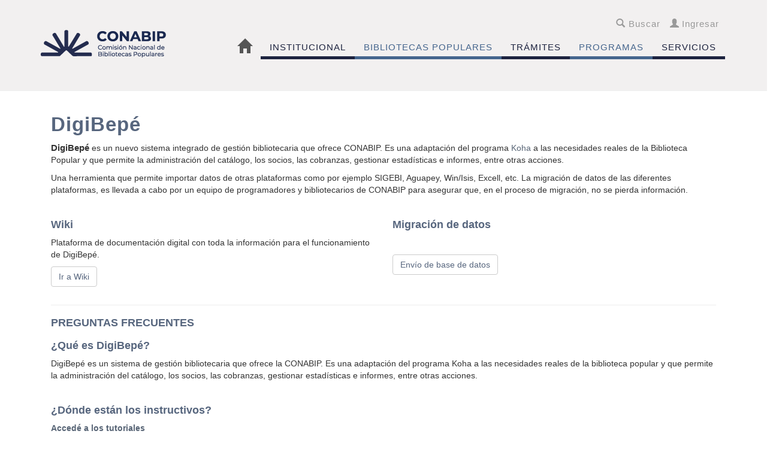

--- FILE ---
content_type: text/html; charset=utf-8
request_url: https://www.conabip.gob.ar/digibepe
body_size: 10810
content:
<!DOCTYPE html PUBLIC "-//W3C//DTD XHTML+RDFa 1.0//EN"
  "http://www.w3.org/MarkUp/DTD/xhtml-rdfa-1.dtd">
<html lang="es"  xml:lang="es" dir="ltr"
  xmlns:content="http://purl.org/rss/1.0/modules/content/"
  xmlns:dc="http://purl.org/dc/terms/"
  xmlns:foaf="http://xmlns.com/foaf/0.1/"
  xmlns:og="http://ogp.me/ns#"
  xmlns:rdfs="http://www.w3.org/2000/01/rdf-schema#"
  xmlns:sioc="http://rdfs.org/sioc/ns#"
  xmlns:sioct="http://rdfs.org/sioc/types#"
  xmlns:skos="http://www.w3.org/2004/02/skos/core#"
  xmlns:xsd="http://www.w3.org/2001/XMLSchema#">
<head profile="http://www.w3.org/1999/xhtml/vocab">
  <meta charset="utf-8">
  <meta name="viewport" content="width=device-width, initial-scale=1.0, maximum-scale=1.0, user-scalable=0">

  <meta http-equiv="Content-Type" content="text/html; charset=utf-8" />
<link rel="shortcut icon" href="https://www.conabip.gob.ar/sites/all/themes/cnbp/favicon.ico" type="image/vnd.microsoft.icon" />
<link rel="shortlink" href="/node/34" />
<link rel="canonical" href="/digibepe" />
<meta name="Generator" content="Drupal 7 (http://drupal.org)" />
  <title>DigiBepé | CONABIP</title>
  <style>
@import url("https://www.conabip.gob.ar/modules/system/system.base.css?t618gc");
</style>
<style>
@import url("https://www.conabip.gob.ar/sites/all/modules/contrib/colorbox_node/colorbox_node.css?t618gc");
@import url("https://www.conabip.gob.ar/sites/all/modules/contrib/date/date_api/date.css?t618gc");
@import url("https://www.conabip.gob.ar/sites/all/modules/contrib/date/date_popup/themes/datepicker.1.7.css?t618gc");
@import url("https://www.conabip.gob.ar/modules/field/theme/field.css?t618gc");
@import url("https://www.conabip.gob.ar/sites/all/modules/contrib/youtube/css/youtube.css?t618gc");
@import url("https://www.conabip.gob.ar/sites/all/modules/contrib/views/css/views.css?t618gc");
</style>
<style>
@import url("https://www.conabip.gob.ar/sites/all/modules/contrib/colorbox/styles/default/colorbox_style.css?t618gc");
@import url("https://www.conabip.gob.ar/sites/all/modules/contrib/ctools/css/ctools.css?t618gc");
@import url("https://www.conabip.gob.ar/sites/all/modules/contrib/lightbox2/css/lightbox.css?t618gc");
@import url("https://www.conabip.gob.ar/sites/all/modules/contrib/addtoany/addtoany.css?t618gc");
</style>
<link type="text/css" rel="stylesheet" href="//netdna.bootstrapcdn.com/bootstrap/3.0.2/css/bootstrap.min.css" media="all" />
<style>
@import url("https://www.conabip.gob.ar/sites/all/themes/bootstrap/css/overrides.css?t618gc");
@import url("https://www.conabip.gob.ar/sites/all/themes/cnbp/css/style.css?t618gc");
</style>
<style media="screen">.page-user-edit .form-item-field-n-mero-de-registro-und-0-value, .page-user-edit .form-item-field-nombre-de-la-biblioteca-und-0-value,.page-user-edit #edit-contact, .page-user-edit li.horizontal-tab-button.horizontal-tab-button-1, .page-user-edit li.horizontal-tab-button.horizontal-tab-button-2x,#edit-account .form-item-mail, #edit-locale, #edit-overlay-control, #edit-timezone, #edit-account .form-item-name, #edit-account .form-item-current-pass , .page-user-edit li.horizontal-tab-button.horizontal-tab-button-3 {display:none;}</style>
  <!-- HTML5 element support for IE6-8 -->
  <!--[if lt IE 9]>
    <script src="//html5shiv.googlecode.com/svn/trunk/html5.js"></script>
  <![endif]-->
  <script src="//ajax.googleapis.com/ajax/libs/jquery/1.8.2/jquery.js"></script>
<script>window.jQuery || document.write("<script src='/sites/all/modules/contrib/jquery_update/replace/jquery/1.8/jquery.js'>\x3C/script>")</script>
<script src="https://www.conabip.gob.ar/misc/jquery.once.js?v=1.2"></script>
<script src="https://www.conabip.gob.ar/misc/drupal.js?t618gc"></script>
<script src="https://www.conabip.gob.ar/misc/ajax.js?v=7.59"></script>
<script src="https://www.conabip.gob.ar/sites/all/modules/contrib/jquery_update/js/jquery_update.js?v=0.0.1"></script>
<script src="//netdna.bootstrapcdn.com/bootstrap/3.0.2/js/bootstrap.min.js"></script>
<script src="https://www.conabip.gob.ar/sites/default/files/languages/es_EIAEBlgVndqdO2ZynwtiS_4P9t6XhEu7Yzrqs9QGTsk.js?t618gc"></script>
<script src="https://www.conabip.gob.ar/sites/all/libraries/colorbox/jquery.colorbox-min.js?t618gc"></script>
<script src="https://www.conabip.gob.ar/sites/all/modules/contrib/colorbox/js/colorbox.js?t618gc"></script>
<script src="https://www.conabip.gob.ar/sites/all/modules/contrib/colorbox/styles/default/colorbox_style.js?t618gc"></script>
<script src="https://www.conabip.gob.ar/sites/all/modules/contrib/colorbox/js/colorbox_load.js?t618gc"></script>
<script src="https://www.conabip.gob.ar/sites/all/modules/contrib/colorbox/js/colorbox_inline.js?t618gc"></script>
<script src="https://www.conabip.gob.ar/sites/all/modules/contrib/lightbox2/js/lightbox.js?1769604360"></script>
<script>window.a2a_config=window.a2a_config||{};window.da2a={done:false,html_done:false,script_ready:false,script_load:function(){var a=document.createElement('script'),s=document.getElementsByTagName('script')[0];a.type='text/javascript';a.async=true;a.src='https://static.addtoany.com/menu/page.js';s.parentNode.insertBefore(a,s);da2a.script_load=function(){};},script_onready:function(){da2a.script_ready=true;if(da2a.html_done)da2a.init();},init:function(){for(var i=0,el,target,targets=da2a.targets,length=targets.length;i<length;i++){el=document.getElementById('da2a_'+(i+1));target=targets[i];a2a_config.linkname=target.title;a2a_config.linkurl=target.url;if(el){a2a.init('page',{target:el});el.id='';}da2a.done=true;}da2a.targets=[];}};(function ($){Drupal.behaviors.addToAny = {attach: function (context, settings) {if (context !== document && window.da2a) {if(da2a.script_ready)a2a.init_all('page');da2a.script_load();}}}})(jQuery);a2a_config.callbacks=a2a_config.callbacks||[];a2a_config.callbacks.push({ready:da2a.script_onready});a2a_config.templates=a2a_config.templates||{};</script>
<script src="https://www.conabip.gob.ar/sites/all/themes/bootstrap/js/misc/_progress.js?v=7.59"></script>
<script src="https://www.conabip.gob.ar/sites/all/modules/contrib/colorbox_node/colorbox_node.js?t618gc"></script>
<script src="https://www.conabip.gob.ar/sites/all/themes/cnbp/js/cnbp.js?t618gc"></script>
<script src="https://www.conabip.gob.ar/sites/all/themes/bootstrap/js/misc/ajax.js?t618gc"></script>
<script>jQuery.extend(Drupal.settings, {"basePath":"\/","pathPrefix":"","ajaxPageState":{"theme":"cnbp","theme_token":"Jc_AUTmy13pAq0gleKMpRQMbr8OQMbcx15ESzhzJ83k","jquery_version":"1.8","js":{"0":1,"sites\/all\/themes\/bootstrap\/js\/bootstrap.js":1,"\/\/ajax.googleapis.com\/ajax\/libs\/jquery\/1.8.2\/jquery.js":1,"1":1,"misc\/jquery.once.js":1,"misc\/drupal.js":1,"misc\/ajax.js":1,"sites\/all\/modules\/contrib\/jquery_update\/js\/jquery_update.js":1,"\/\/netdna.bootstrapcdn.com\/bootstrap\/3.0.2\/js\/bootstrap.min.js":1,"public:\/\/languages\/es_EIAEBlgVndqdO2ZynwtiS_4P9t6XhEu7Yzrqs9QGTsk.js":1,"sites\/all\/libraries\/colorbox\/jquery.colorbox-min.js":1,"sites\/all\/modules\/contrib\/colorbox\/js\/colorbox.js":1,"sites\/all\/modules\/contrib\/colorbox\/styles\/default\/colorbox_style.js":1,"sites\/all\/modules\/contrib\/colorbox\/js\/colorbox_load.js":1,"sites\/all\/modules\/contrib\/colorbox\/js\/colorbox_inline.js":1,"sites\/all\/modules\/contrib\/lightbox2\/js\/lightbox.js":1,"2":1,"sites\/all\/themes\/bootstrap\/js\/misc\/_progress.js":1,"sites\/all\/modules\/contrib\/colorbox_node\/colorbox_node.js":1,"sites\/all\/themes\/cnbp\/js\/cnbp.js":1,"sites\/all\/themes\/bootstrap\/js\/misc\/ajax.js":1},"css":{"modules\/system\/system.base.css":1,"sites\/all\/modules\/contrib\/colorbox_node\/colorbox_node.css":1,"sites\/all\/modules\/contrib\/date\/date_api\/date.css":1,"sites\/all\/modules\/contrib\/date\/date_popup\/themes\/datepicker.1.7.css":1,"modules\/field\/theme\/field.css":1,"sites\/all\/modules\/contrib\/youtube\/css\/youtube.css":1,"sites\/all\/modules\/contrib\/views\/css\/views.css":1,"sites\/all\/modules\/contrib\/colorbox\/styles\/default\/colorbox_style.css":1,"sites\/all\/modules\/contrib\/ctools\/css\/ctools.css":1,"sites\/all\/modules\/contrib\/lightbox2\/css\/lightbox.css":1,"sites\/all\/modules\/contrib\/addtoany\/addtoany.css":1,"\/\/netdna.bootstrapcdn.com\/bootstrap\/3.0.2\/css\/bootstrap.min.css":1,"sites\/all\/themes\/bootstrap\/css\/overrides.css":1,"sites\/all\/themes\/cnbp\/css\/style.css":1,"0":1}},"colorbox":{"opacity":"0.85","current":"{current} of {total}","previous":"\u00ab Prev","next":"Siguiente \u00bb","close":"Cerrar","maxWidth":"98%","maxHeight":"98%","fixed":true,"mobiledetect":true,"mobiledevicewidth":"480px"},"lightbox2":{"rtl":"0","file_path":"\/(\\w\\w\/)public:\/","default_image":"\/sites\/all\/modules\/contrib\/lightbox2\/images\/brokenimage.jpg","border_size":10,"font_color":"000","box_color":"fff","top_position":"","overlay_opacity":"0.8","overlay_color":"000","disable_close_click":true,"resize_sequence":0,"resize_speed":400,"fade_in_speed":400,"slide_down_speed":600,"use_alt_layout":false,"disable_resize":false,"disable_zoom":false,"force_show_nav":false,"show_caption":true,"loop_items":false,"node_link_text":"View Image Details","node_link_target":false,"image_count":"Image !current of !total","video_count":"Video !current of !total","page_count":"Page !current of !total","lite_press_x_close":"press \u003Ca href=\u0022#\u0022 onclick=\u0022hideLightbox(); return FALSE;\u0022\u003E\u003Ckbd\u003Ex\u003C\/kbd\u003E\u003C\/a\u003E to close","download_link_text":"","enable_login":false,"enable_contact":false,"keys_close":"c x 27","keys_previous":"p 37","keys_next":"n 39","keys_zoom":"z","keys_play_pause":"32","display_image_size":"original","image_node_sizes":"()","trigger_lightbox_classes":"","trigger_lightbox_group_classes":"","trigger_slideshow_classes":"","trigger_lightframe_classes":"","trigger_lightframe_group_classes":"","custom_class_handler":0,"custom_trigger_classes":"","disable_for_gallery_lists":true,"disable_for_acidfree_gallery_lists":true,"enable_acidfree_videos":true,"slideshow_interval":5000,"slideshow_automatic_start":true,"slideshow_automatic_exit":true,"show_play_pause":true,"pause_on_next_click":false,"pause_on_previous_click":true,"loop_slides":false,"iframe_width":600,"iframe_height":400,"iframe_border":1,"enable_video":false},"colorbox_node":{"width":"600px","height":"600px"},"bootstrap":{"anchorsFix":1,"anchorsSmoothScrolling":1,"popoverEnabled":1,"popoverOptions":{"animation":1,"html":0,"placement":"right","selector":"","trigger":"click","title":"","content":"","delay":0,"container":"body"},"tooltipEnabled":1,"tooltipOptions":{"animation":1,"html":0,"placement":"auto left","selector":"","trigger":"hover focus","delay":0,"container":"body"}}});</script>
</head>
<body class="html not-front not-logged-in no-sidebars page-node page-node- page-node-34 node-type-page " >
  <div id="skip-link">
    <a href="#main-content" class="element-invisible element-focusable">Pasar al contenido principal</a>
  </div>
    
<div id="topSearchBar" class="extraBar">
  <div class="container">
      <a href="#" class="close">Cerrar</a>
      <h3><span class="glyphicon glyphicon-search"></span> Realizar una búsqueda en el portal</h3>
      <form class="form-search content-search" action="/digibepe" method="post" id="search-block-form" accept-charset="UTF-8"><div><div>
      <h2 class="element-invisible">Formulario de búsqueda</h2>
    <div class="input-group"><input title="Escriba lo que quiere buscar." placeholder="Buscar" class="form-control form-text" type="text" id="edit-search-block-form--2" name="search_block_form" value="" size="15" maxlength="128" /><span class="input-group-btn"><button type="submit" class="btn btn-default"><i class="icon glyphicon glyphicon-search" aria-hidden="true"></i></button></span></div><button class="element-invisible btn btn-primary form-submit" id="edit-submit" name="op" value="Buscar" type="submit">Buscar</button>
<input type="hidden" name="form_build_id" value="form-CMUCgZ5N9Hi1Ft18ERstlhIm2rbhHrhvJcgmunPpRSo" />
<input type="hidden" name="form_id" value="search_block_form" />
</div>
</div></form>  </div>
</div>
<div id="topUser" class="extraBar">
  <div class="container">
      <a href="#" class="close">Cerrar</a>

            <h3><span class="glyphicon glyphicon-user"></span> Ingresar</h3>
      <form action="/digibepe" method="post" id="user-login" accept-charset="UTF-8"><div><div class="form-type-textfield form-item-name form-item form-group" data-toggle="tooltip" title="Escriba su nombre de usuario CONABIP.">
  <label for="edit-name">Nombre de usuario <span class="form-required" title="Este campo es obligatorio.">*</span></label>
 <input class="form-control form-text required" type="text" id="edit-name" name="name" value="" size="60" maxlength="60" />
</div>
<div class="form-type-password form-item-pass form-item form-group" data-toggle="tooltip" title="Escriba la contraseña asignada a su nombre de usuario.">
  <label for="edit-pass">Contraseña <span class="form-required" title="Este campo es obligatorio.">*</span></label>
 <input class="form-control form-text required" type="password" id="edit-pass" name="pass" size="60" maxlength="128" />
</div>
<input type="hidden" name="form_build_id" value="form-pIccDGI4meT7WuVXB9NNvCYfpX5vKfHoyC6HiWGikgo" />
<input type="hidden" name="form_id" value="user_login" />
<button class="btn btn-default form-submit" id="edit-submit--2" name="op" value="Iniciar sesión" type="submit">Iniciar sesión</button>
</div></form><a href="/user/password">¿Olvidó su contraseña?. Recuperela aquí.</a>        </div>
</div>

<div id="headerWrapper" class="fixed">
  <header id="navbar" role="banner" class="navbar container navbar-default">

        <div class="container">
          <div class="navbar-header">
                        <a class="logo navbar-btn pull-left" href="/" title="Inicio">
              <img src="https://www.conabip.gob.ar/sites/default/files/Logo-2.png" alt="Inicio" />
            </a>
            
            
            <!-- .btn-navbar is used as the toggle for collapsed navbar content -->
            <button type="button" class="navbar-toggle" data-toggle="collapse" data-target=".navbar-collapse">
              <span class="sr-only">Toggle navigation</span>
              <span class="icon-bar"></span>
              <span class="icon-bar"></span>
              <span class="icon-bar"></span>
            </button>
          </div>

                      <div class="navbar-collapse collapse">
              <nav role="navigation">
                                  <ul class="menu nav navbar-nav"><li class="first leaf"><a href="/" title="">Inicio</a></li>
<li class="expanded dropdown"><a href="/node/35" data-target="#" class="dropdown-toggle" data-toggle="dropdown">INSTITUCIONAL <span class="caret"></span></a><ul class="dropdown-menu"><li class="first leaf"><a href="https://www.conabip.gob.ar/content/autoridades" title="">Autoridades</a></li>
<li class="leaf"><a href="/node/35#overlay-context=node/13" title="">Acerca de CONABIP</a></li>
<li class="leaf"><a href="/node/24">Planes Nacionales</a></li>
<li class="leaf"><a href="/node/41#overlay-context=node/13" title="">Legislación</a></li>
<li class="leaf"><a href="https://www.conabip.gob.ar/content/lineamientos-estr%C3%A1tegicos-2024-2027-0#overlay-context=" title="">Estrategia 2024-2027 </a></li>
<li class="leaf"><a href="https://www.conabip.gob.ar/content/acuerdos-y-convenios" title="">Acuerdos y convenios</a></li>
<li class="last leaf"><a href="https://www.conabip.gob.ar/contacto#" title="">Contacto</a></li>
</ul></li>
<li class="expanded dropdown"><a href="/node/40#overlay-context=node/13" data-target="#" class="dropdown-toggle" data-toggle="dropdown">BIBLIOTECAS POPULARES <span class="caret"></span></a><ul class="dropdown-menu"><li class="first leaf"><a href="/node/40#overlay-context=node/13" title="">¿Qué es una biblioteca popular?</a></li>
<li class="leaf"><a href="/buscador_bp" title="">Buscador de bibliotecas</a></li>
<li class="leaf"><a href="/experiencias" title="">Banco de experiencias</a></li>
<li class="leaf"><a href="/node/90#overlay-context=node/89" title="">Encuentros Nacionales</a></li>
<li class="last leaf"><a href="/node/89#overlay-context=">Amigo de las Bibliotecas Populares</a></li>
</ul></li>
<li class="expanded dropdown"><a href="https://www.conabip.gob.ar/content/%C2%BFc%C3%B3mo-solicitar-un-financiamiento-por-plataforma-tad" title="" data-target="#" class="dropdown-toggle" data-toggle="dropdown">TRÁMITES <span class="caret"></span></a><ul class="dropdown-menu"><li class="first leaf"><a href="https://www.conabip.gob.ar/content/rendiciones-de-cuentas#overlay-context=content/rendicones-de-cuentas" title="">Rendiciones de cuentas</a></li>
<li class="leaf"><a href="https://www.conabip.gob.ar/content/alta-de-beneficiario-0" title="">Alta de beneficiario</a></li>
<li class="leaf"><a href="https://www.conabip.gob.ar/content/acreditaci%C3%B3n-de-la-regularidad-institucional-0" title="">Regularidad institucional </a></li>
<li class="leaf"><a href="https://www.conabip.gob.ar/content/exenci%C3%B3n-del-impuesto-las-ganancias-0#overlay-context=content/alta-de-beneficiario-0" title="">Exención de ganancias </a></li>
<li class="leaf"><a href="https://www.conabip.gob.ar/content/certificado-de-biblioteca-protegida-0" title="">Biblioteca protegida </a></li>
<li class="last leaf"><a href="https://www.conabip.gob.ar/content/categorizaci%C3%B3n-1#overlay-context=content/categorizaci%25C3%25B3n" title="">Categorización </a></li>
</ul></li>
<li class="expanded dropdown"><a href="/node/40#overlay-context=node/#" title="" data-target="#" class="dropdown-toggle" data-toggle="dropdown">PROGRAMAS <span class="caret"></span></a><ul class="dropdown-menu"><li class="first leaf"><a href="https://www.conabip.gob.ar/content/financiamiento-para-gastos-de-funcionamiento" title="">Recursos para la gestión</a></li>
<li class="leaf"><a href="https://www.conabip.gob.ar/content/libro-1#overlay-context=node/90" title="">Libro%</a></li>
<li class="leaf"><a href="/bibliomovil#overlay-context=node/88" title="">Bibliomóvil</a></li>
<li class="leaf"><a href="https://www.conabip.gob.ar/content/conectividad" title="">Conectividad</a></li>
<li class="leaf"><a href="/servicios/capacitaciones">Capacitaciones</a></li>
<li class="leaf"><a href="https://www.conabip.gob.ar/content/servicio-de-informaci%C3%B3n-ciudadana-4" title="">Información ciudadana</a></li>
<li class="leaf"><a href="https://www.conabip.gob.ar/content/comunidades-lectoras-0" title="">Por más lectores</a></li>
<li class="leaf"><a href="https://www.conabip.gob.ar/content/tesoro-de-las-bibliotecas-populares" title="">Tesoro de las bibliotecas </a></li>
<li class="leaf"><a href="https://www.conabip.gob.ar/content/fortalecimiento-institucional" title="">Fortalecimiento institucional</a></li>
<li class="last leaf"><a href="/node/31#overlay-context=node/13" title="">Compra centralizada de libros</a></li>
</ul></li>
<li class="last expanded active-trail dropdown"><a href="/node/43#overlay-context=node/#" title="" class="active-trail dropdown-toggle" data-target="#" data-toggle="dropdown">SERVICIOS <span class="caret"></span></a><ul class="dropdown-menu"><li class="first leaf"><a href="https://www.conabip.gob.ar/content/convocatorias-2025" title="">Convocatorias</a></li>
<li class="leaf"><a href="/catalogo_colectivo" title="">Catálogo colectivo</a></li>
<li class="leaf"><a href="https://biblioteca.conabip.gob.ar/vufind/?_gl=1*1gbsfsm*_ga*MTg1MzAxOTMzMS4xNzA2Mjc5MDk5*_ga_DW4DLENQ51*MTcwOTkxNjc1Ny45Ny4xLjE3MDk5MjE0NTEuMzguMC4w" title="">Biblioteca de la CONABIP</a></li>
<li class="leaf active-trail active"><a href="/digibepe#overlay-context=node/13" class="active-trail active">DigiBepé</a></li>
<li class="leaf"><a href="https://campus.conabip.gob.ar/?_gl=1*1g23mz7*_ga*MTg1MDQzNDA2LjE3MTc2ODUwNjg.*_ga_DW4DLENQ51*MTcyMzU2NjQwMS4xMzkuMS4xNzIzNTY4MDM0LjU1LjAuMA.." title="">Campus virtual</a></li>
<li class="leaf"><a href="http://v.conabip.gob.ar/archivo_historico/results" title="">Archivo histórico</a></li>
<li class="leaf"><a href="https://comunidadesdelecturas.conabip.gob.ar/" title="">Comunidades de lecturas</a></li>
<li class="leaf"><a href="https://www.conabip.gob.ar/content/publicaciones-conabip#overlay-context=node/13" title="">Publicaciones</a></li>
<li class="collapsed"><a href="/conabip/comunicacion#overlay-context=node/13" title="">Contenidos digitales</a></li>
<li class="leaf"><a href="/fotos" title="">CONABIP en imágenes</a></li>
<li class="leaf"><a href="https://www.conabip.gob.ar/content/asistencia-t%C3%A9cnica" title="">Asistencia técnica</a></li>
<li class="leaf"><a href="/servicios/sab">Asistencia Bibliotecológica</a></li>
<li class="last leaf"><a href="https://www.conabip.gob.ar/content/boletines-conabip" title="">Boletines informativos</a></li>
</ul></li>
</ul>                                                                    <div class="region region-navigation">
    <section id="block-block-4" class="block block-block clearfix">

      
  <p><a href="#" id="searchLnk"><span class="glyphicon glyphicon-search"></span> Buscar</a>&nbsp;&nbsp;&nbsp;&nbsp;<a href="#" id="userLnk"><span class="glyphicon glyphicon-user"></span> Ingresar</a></p>
</section> <!-- /.block -->
  </div>
                              </nav>
            </div>
                  </div>
  </header>
</div>




<div id="mainContentWrapper" class="dotted">
  <div class="main-container" id="pageContainer">
  <header role="banner" id="page-header">
    <div class="container">
          </div>
  </header> <!-- /#page-header -->

      <div class="container">
          <div class="row">
              <div class="col-md-6"></div>
              <div class="col-md-6"></div>
          </div>
      </div>

    <div class="row">
      <div class="container">
                <section class="col-sm-12">
                        <a id="main-content"></a>
                          <h1 class="page-header">DigiBepé</h1>
                                                                            <div class="region region-content">
    <section id="block-system-main" class="block block-system clearfix">

      
  <div class="views-field-body"><h2><strong style="color: inherit; font-family: 'Helvetica Neue', Helvetica, Arial, sans-serif; font-size: xx-large; letter-spacing: 1px; box-sizing: border-box;"><span style="box-sizing: border-box; font-size: 33px; line-height: 39.6px;"><span style="font-family: -apple-system, BlinkMacSystemFont, 'Segoe UI', Roboto, 'Helvetica Neue', Arial, 'Noto Sans', sans-serif, 'Apple Color Emoji', 'Segoe UI Emoji', 'Segoe UI Symbol', 'Noto Color Emoji'; color: #57667e;">DigiBepé</span></span></strong></h2><p class="field-content"><strong><span style="font-size: 11.0pt; line-height: 107%; font-family: 'Calibri',sans-serif; mso-ascii-theme-font: minor-latin; mso-fareast-font-family: Calibri; mso-fareast-theme-font: minor-latin; mso-hansi-theme-font: minor-latin; mso-bidi-font-family: 'Times New Roman'; mso-bidi-theme-font: minor-bidi; mso-ansi-language: ES; mso-fareast-language: EN-US; mso-bidi-language: AR-SA;" lang="ES">DigiBepé</span></strong>&nbsp;es un nuevo sistema integrado de gestión bibliotecaria que ofrece CONABIP. Es una adaptación del programa <a href="http://koha-community.org/" target="_blank" class="ext">Koha</a> a las necesidades reales de la Biblioteca Popular y que permite la administración del catálogo, los socios, las cobranzas, gestionar estadísticas e informes, entre otras acciones.</p><p class="field-content">Una herramienta que permite importar datos de otras plataformas como por ejemplo SIGEBI, Aguapey, Win/Isis, Excell, etc. La migración de datos de las diferentes plataformas, es llevada a cabo por un equipo de programadores y bibliotecarios de CONABIP para asegurar que, en el proceso de migración, no se pierda información.</p></div>        <div class="container-fluid">
            <div class="row">
                <div class="col-md-6"><h4 style="color: #57667e;">&nbsp;</h4><h4><strong style="color: #57667e;">Wiki</strong></h4><p>Plataforma de documentación digital con toda la información para el funcionamiento de DigiBepé.</p><p><a href="http://docs.bepe.ar/" target="_blank" class="btn btn-default" style="color: #57667e;">Ir a Wiki</a></p></div><div class="col-md-6"><h4>&nbsp;</h4><h4><strong style="color: #57667e;">Migración de datos</strong></h4><p>&nbsp;</p><p class="btn btn-default"><a href="https://www.conabip.gob.ar/node/1304#" target="_blank"><span style="color: #57667e;"><span style="color: #57667e;">Envío de base de datos</span></span></a></p></div><div class="clear"></div>            </div>
        </div>
        <hr /><h4 style="box-sizing: border-box; font-family: 'Helvetica Neue', Helvetica, Arial, sans-serif; font-weight: 500; line-height: 1.1; color: #333333; font-size: 18px;"><strong style="color: #57667e;">PREGUNTAS FRECUENTES <br /><br />¿Qué es DigiBepé?</strong></h4><p style="box-sizing: border-box; margin-top: 0px; margin-bottom: 10px; color: #333333; font-family: 'Helvetica Neue', Helvetica, Arial, sans-serif;">DigiBepé es un sistema de gestión bibliotecaria que ofrece la CONABIP. Es una adaptación del programa Koha a las necesidades reales de la biblioteca popular y que permite la administración del catálogo, los socios, las cobranzas, gestionar estadísticas e informes, entre otras acciones.</p><h4 style="box-sizing: border-box; font-family: 'Helvetica Neue', Helvetica, Arial, sans-serif; font-weight: 500; line-height: 1.1; color: #333333; font-size: 18px;">&nbsp;</h4><h4 style="box-sizing: border-box; font-family: 'Helvetica Neue', Helvetica, Arial, sans-serif; font-weight: 500; line-height: 1.1; color: #333333; font-size: 18px;"><strong style="color: #57667e;">¿Dónde están los instructivos?</strong></h4><p style="box-sizing: border-box; margin-top: 0px; margin-bottom: 10px; font-family: 'Helvetica Neue', Helvetica, Arial, sans-serif; font-size: 14px; color: #57667e;"><strong><a href="http://docs.bepe.ar/index.php/Tutoriales" style="box-sizing: border-box; background: transparent; color: #586576;"><span style="box-sizing: border-box;" lang="ES" xml:lang="ES">Accedé a los tutoriales</span></a><span style="box-sizing: border-box; color: #000000;">&nbsp;</span></strong></p><p style="box-sizing: border-box; margin-top: 0px; margin-bottom: 10px; font-family: 'Helvetica Neue', Helvetica, Arial, sans-serif; font-size: 14px; color: #57667e;">&nbsp;</p><h4 style="box-sizing: border-box; font-family: 'Helvetica Neue', Helvetica, Arial, sans-serif; font-weight: 500; line-height: 1.1; color: #333333; font-size: 18px;"><strong style="color: #57667e;">¿Cuáles son los componentes del sistema DigiBepé?</strong></h4><p style="box-sizing: border-box; margin-top: 0px; margin-bottom: 10px; color: #333333; font-family: 'Helvetica Neue', Helvetica, Arial, sans-serif; font-size: 14px;">DigiBepé está compuesto por diferentes módulos: Módulo de adquisición, Módulo de catalogación, Módulo de socios, Módulo de circulación (préstamo y devolución), Módulo de informes, Módulo de herramientas y Módulo de configuración. Los módulos de catalogación, socios y circulación constan de un buscador que permite a los usuarios de DigiBepé consultar en toda la base de datos. La opción de búsqueda dentro de estos módulos puede realizarse por uno o varios campos a la vez: autor, titulo, año de edición, editor, etc. Otra característica destacable que tiene el sistema de búsquedas en el catálogo de DigiBepé, es lo que se conoce como búsqueda en texto íntegro: Cuando se teclea un término de búsqueda (palabra, cadena de caracteres o frase), el sistema localizará todas las ocurrencias en cualquier sitio en donde se encuentren en la base de datos. La catalogación en DigiBepé se realiza en formato MARC, garantizándose la transferencia de información entre este sistema y otros sistemas externos, en ambos sentidos. El módulo de circulación permite una definición precisa de los tipos de usuarios y de los ejemplares. Existe la posibilidad de establecer diferentes políticas de préstamo, dependiendo del tipo de usuario y del tipo de documento que se haya definido. El establecimiento de plazos facilitará el control de determinados tipos de documentos por tipos de usuarios. Asimismo, la asignación de tipos de usuarios y de ejemplares será de gran utilidad a la hora de realizar estadísticas e informes. El conjunto global de todos los movimientos realizados en la biblioteca puede ser controlado a través de informes y de estadísticas.</p><p style="box-sizing: border-box; margin-top: 0px; margin-bottom: 10px; color: #333333; font-family: 'Helvetica Neue', Helvetica, Arial, sans-serif; font-size: 14px;">&nbsp;</p><h4 style="box-sizing: border-box; font-family: 'Helvetica Neue', Helvetica, Arial, sans-serif; font-weight: 500; line-height: 1.1; color: #333333; font-size: 18px;"><strong style="color: #57667e;">Al quedar los datos almacenados en los servidores de la CONABIP... ¿existe la posibilidad de realizar un backup de los mismos?</strong></h4><p style="box-sizing: border-box; margin-top: 0px; margin-bottom: 10px; color: #333333; font-family: 'Helvetica Neue', Helvetica, Arial, sans-serif; font-size: 14px;">Con este servicio, la CONABIP pretende dar la posibilidad a todas las bibliotecas adheridas al Plan de Inclusión Digital, de disponer de un sistema centralizado de información, cómodo, seguro y fiable, sobre el cual realizar las copias de seguridad de la información cargada en el sistema, en los servidores de esta institución. Inicialmente, se ha diseñado este servicio para llevar a cabo un resguardo de las modificaciones realizadas diariamente en los sistemas. Esta actualización constante de modificaciones permite a la CONABIP el restablecimiento del sistema en caso de contingencias que puedan surgir, en un esquema no menor a un día. Existe la posibilidad de que surjan, por parte de las bibliotecas, algunos inconvenientes, por ejemplo, la eliminación de registros de forma accidental. Gracias a este modelo centralizado, la CONABIP tiene la posibilidad de recuperar el estado del sistema. Cada biblioteca tendrá la posibilidad de resguardar la información del catálogo, socios, cobranzas, circulación, etc., en el momento que desee.</p><p style="box-sizing: border-box; margin-top: 0px; margin-bottom: 10px; color: #333333; font-family: 'Helvetica Neue', Helvetica, Arial, sans-serif; font-size: 14px;">&nbsp;</p><h4 style="box-sizing: border-box; font-family: 'Helvetica Neue', Helvetica, Arial, sans-serif; font-weight: 500; line-height: 1.1; color: #333333; font-size: 18px;"><strong style="color: #57667e;">Si el sistema está accesible a través de un navegador de internet... ¿dónde quedan almacenados los datos de mi biblioteca?</strong></h4><p style="box-sizing: border-box; margin-top: 0px; margin-bottom: 10px; color: #333333; font-family: 'Helvetica Neue', Helvetica, Arial, sans-serif; font-size: 14px;">Al ser DigiBepé un sistema accesible a través de la web, los datos quedan almacenados en los servidores que se encuentran en la CONABIP. Gracias a esta modalidad de almacenamiento de datos, la CONABIP asegura una asistencia ténica muy eficaz y la creación de un Catálogo Colectivo.</p><p style="box-sizing: border-box; margin-top: 0px; margin-bottom: 10px; color: #333333; font-family: 'Helvetica Neue', Helvetica, Arial, sans-serif; font-size: 14px;">&nbsp;</p><h4 style="box-sizing: border-box; font-family: 'Helvetica Neue', Helvetica, Arial, sans-serif; font-weight: 500; line-height: 1.1; color: #333333; font-size: 18px;"><strong style="color: #57667e;">¿El sistema DigiBepé tiene algún costo?</strong></h4><p style="box-sizing: border-box; margin-top: 0px; margin-bottom: 10px; color: #333333; font-family: 'Helvetica Neue', Helvetica, Arial, sans-serif; font-size: 14px;">La CONABIP realiza la distribución del sistema de forma gratuita, tan solo es necesario adherise al Plan de Inclusión Digital</p><p style="box-sizing: border-box; margin-top: 0px; margin-bottom: 10px; color: #333333; font-family: 'Helvetica Neue', Helvetica, Arial, sans-serif; font-size: 14px;">&nbsp;</p><h4 style="box-sizing: border-box; font-family: 'Helvetica Neue', Helvetica, Arial, sans-serif; font-weight: 500; line-height: 1.1; color: #333333; font-size: 18px;"><strong style="color: #57667e;">¿Cómo puedo adherirme al Plan de Inclusión Digital?</strong></h4><p style="box-sizing: border-box; margin-top: 0px; margin-bottom: 10px; color: #333333; font-family: 'Helvetica Neue', Helvetica, Arial, sans-serif; font-size: 14px;">El Plan de Inclusión Digital y DigiBepé abarcará a todas las bibliotecas populares registradas.</p><p style="box-sizing: border-box; margin-top: 0px; margin-bottom: 10px; color: #333333; font-family: 'Helvetica Neue', Helvetica, Arial, sans-serif; font-size: 14px;"><strong style="box-sizing: border-box;">Deberán sellar y firmar la siguiente&nbsp;<a href="https://www.conabip.gob.ar/sites/default/files/2025_Nota_adhesion_inclusion_digital.pdf" target="_blank" style="color: #57667e;">nota de adhesión</a><br />Luego enviarla a&nbsp;<a href="Mailto:asistenciatecnica@conabip.gob.ar" target="_blank" style="color: #57667e;">asistenciatecnica@conabip.gob.ar</a></strong></p><p style="box-sizing: border-box; margin-top: 0px; margin-bottom: 10px; color: #333333; font-family: 'Helvetica Neue', Helvetica, Arial, sans-serif; font-size: 14px;">&nbsp;</p><h4 style="box-sizing: border-box; font-family: 'Helvetica Neue', Helvetica, Arial, sans-serif; font-weight: 500; line-height: 1.1; color: #333333; font-size: 18px;"><strong style="color: #57667e;">¿Cómo se distribuye el sistema DigiBepé?</strong></h4><p style="box-sizing: border-box; margin-top: 0px; margin-bottom: 10px; color: #333333; font-family: 'Helvetica Neue', Helvetica, Arial, sans-serif; font-size: 14px;">DigiBepé se encuentra en la web y se accede a través de un navegador de Internet, tal como sucede con los correos como gmail, hotmail, etc. Una vez que la biblioteca está adherida al Plan de Inclusión Digital, la CONABIP generará un usuario y contraseña para que la biblioteca pueda acceder a través de la web.</p><p style="box-sizing: border-box; margin-top: 0px; margin-bottom: 10px; color: #333333; font-family: 'Helvetica Neue', Helvetica, Arial, sans-serif; font-size: 14px;">&nbsp;</p><h4 style="box-sizing: border-box; font-family: 'Helvetica Neue', Helvetica, Arial, sans-serif; font-weight: 500; line-height: 1.1; color: #333333; font-size: 18px;"><strong style="color: #57667e;">¿Cómo puedo tener el sistema&nbsp;DigiBepé funcionando en mi biblioteca?</strong></h4><p style="box-sizing: border-box; margin-top: 0px; margin-bottom: 10px; color: #333333; font-family: 'Helvetica Neue', Helvetica, Arial, sans-serif; font-size: 14px;">Ud. podrá tener el sistema DigiBepé funcionando, en el momento que su biblioteca esté adherida al Plan de Inclusión Digital.</p><hr /><p class="btn btn-default" style="font-family: 'Helvetica Neue', Helvetica, Arial, sans-serif; font-size: 14px; color: #57667e; margin-top: 0px; margin-bottom: 10px;"><a href="https://www.conabip.gob.ar/sites/default/files/Nodo%20Digibep%C3%A9%202025.xlsx" target="_blank"><strong style="color: #57667e;">Listado de bibliotecas beneficiadas 2025</strong></a></p><p style="font-family: 'Helvetica Neue', Helvetica, Arial, sans-serif; font-size: 14px; color: #57667e; margin-top: 0px; margin-bottom: 10px;">&nbsp;</p><h4 style="box-sizing: border-box; font-family: 'Helvetica Neue', Helvetica, Arial, sans-serif; font-weight: 500; line-height: 1.1; color: #333333; font-size: 18px;"><strong>Datos de Contacto</strong></h4><p class="MsoNormal" style="box-sizing: border-box; margin-top: 0px; margin-bottom: 10px; color: #333333; font-family: 'Helvetica Neue', Helvetica, Arial, sans-serif; font-size: 14px;"><strong><span style="box-sizing: border-box;" lang="ES" xml:lang="ES">Nodo de asistencia DigiBepé:&nbsp;&nbsp;</span><a href="mailto:digibepe@conabip.gob.ar" style="box-sizing: border-box; background: transparent; color: #586576;"><span style="box-sizing: border-box;" lang="ES" xml:lang="ES">digibepe@conabip.gob.ar</span></a></strong></p><p class="MsoNormal" style="box-sizing: border-box; margin-top: 0px; margin-bottom: 10px; color: #333333; font-family: 'Helvetica Neue', Helvetica, Arial, sans-serif; font-size: 14px;"><strong><span style="box-sizing: border-box;" lang="ES" xml:lang="ES">&nbsp;</span></strong></p><p class="MsoNormal" style="box-sizing: border-box; margin-top: 0px; margin-bottom: 10px; color: #333333; font-family: 'Helvetica Neue', Helvetica, Arial, sans-serif; font-size: 14px;">&nbsp;</p>        <!-- Dinamyc Styles for Main Title, buttons, Links, etc -->
        <style>
           .region.region-content a {color: #586576 ;}
            h1.page-header {display:none;}           .panel-default>.panel-heading {background-color:#586576 !important;border:1px solid #586576 !important;}
           .panel-collapse {border-top:0; border:1px solid #586576 !important;}
           .panel-collapse a, .panel-collapse a span {color: #586576 !important;}
           .panel-default>.panel-heading * {color: #EEEEEE !important;}

           #accordion2 .panel-default>.panel-heading {background-color:#586576 !important;border:1px solid #586576 !important;}
           #accordion2 .panel-collapse {border-top:0; border:1px solid #586576 !important;}
           #accordion2 .panel-collapse a, #accordion2 .panel-collapse a span {color: #586576 !important;}

           .region.region-content a.btn.btn-primary {background: #586576; color: #EEEEEE !important; border-color: #586576;  }
          </style>
        <!-- END Dinamyc Styles for Main Title, buttons, Links, etc  -->
    
</section> <!-- /.block -->
  </div>
      </section>

      
      </div>
      

      

      

    </div>
  </div>
</div>
<footer class="footer">
  <div class="container">
      <div class="region region-footer">
    <section id="block-block-9" class="block block-block clearfix">

      
  <div class="tabla_footer"><table><tbody><tr><td><img src="https://www.conabip.gob.ar/sites/default/files/sociales_footer.png" alt="" width="206" height="68" usemap="#image-map-sociales" style="vertical-align: middle;" /> <map name="image-map-sociales"> <area title="Twitter" shape="circle" coords="26,44,16" href="https://x.com/i/flow/login?redirect_after_login=%2FCONABIP" alt="Twitter" target="_blank" /> <area title="Facebook" shape="circle" coords="66,41,15" href="https://www.facebook.com/CONABIP/" alt="Facebook" target="_blank" /> <area title="Instagram" shape="circle" coords="107,44,16" href="https://www.instagram.com/conabipok/" alt="Instagram" target="_blank" /> <area title="Youtube" shape="circle" coords="146,43,16" href="https://www.youtube.com/channel/UCsYZY__rx7gzIQ3dlXfKTfg/featured" alt="Youtube" target="_blank" /> <area title="Whatsapp" shape="circle" coords="186,43,17" href="https://chat.whatsapp.com/F05chaDe3sm5WKWACbvwl3" alt="Whatsapp" target="_blank" /> </map></td><td><ul class="lista_footer"><li><a href="https://www.conabip.gob.ar/buscador_bp">Buscador de bibliotecas</a></li><li><a href="https://bit.ly/4dogJ9K">Biblioteca CONABIP</a></li><li><a href="https://www.conabip.gob.ar/content/publicaciones-conabip#overlay-context=node/13">Publicaciones</a></li><li><a href="https://www.conabip.gob.ar/catalogo_colectivo">Catálogo colectivo</a></li></ul></td><td><ul class="lista_footer"><li><a href="https://bit.ly/4fFSS73">Campus virtual</a></li><li><a href="https://bit.ly/3WHPj7O">Comunidades de lectura</a></li><li><a href="http://v.conabip.gob.ar/archivo_historico/results">Archivo histórico</a></li><li><a href="https://www.conabip.gob.ar/radio_bp">Podcast</a></li><li><a href="https://www.conabip.gob.ar/canal_bp">Audiovisuales</a></li></ul></td><td><ul class="lista_footer"><li><a href="https://www.conabip.gob.ar/content/convocatorias-2025">Convocatorias</a></li><li><a href="https://bit.ly/3X06aE5">Digibepé</a></li><li><a href="https://bit.ly/4fGt6Q2">Bibliomóvil</a></li><li><a href="https://www.conabip.gob.ar/node/88#overlay-context=node/90">Libro%</a></li></ul></td><td style="padding-left:20px;"><img src="https://www.conabip.gob.ar/sites/default/files/logos_footer_2024_2.png" alt="" width="371" height="68" usemap="#image-map-logos" style="vertical-align: middle;" /> <map name="image-map-logos"> <area title="Secretaría de Cultura de la Nación" shape="rect" coords="205, 59, 5, 6" href="https://www.argentina.gob.ar/capital-humano/cultura" target="_blank" /> <area title="Conabip" shape="rect" coords="370, 63, 232, 2" href="https://www.argentina.gob.ar/cultura/conabip" target="_blank" /> </map></td></tr></tbody></table></div><p style="color: #45658d; text-align: center; padding: 30px;">CONABIP | Ayacucho 1578 (C1112AAB) | Ciudad Autónoma de Buenos Aires | Argentina |&nbsp; <span style="box-sizing: border-box; font-family: 'Helvetica Neue', Helvetica, Arial, sans-serif; font-size: 14px; line-height: 20.0063px;"> <strong style="box-sizing: border-box;">0800-444-0068&nbsp</strong> </span></p>
</section> <!-- /.block -->
  </div>
  
  </div>
  
</footer>
  <script>da2a.targets=[
{title:"DigiBep\u00e9",url:"https:\/\/www.conabip.gob.ar\/digibepe"}];
da2a.html_done=true;if(da2a.script_ready&&!da2a.done)da2a.init();da2a.script_load();</script>
<script src="https://www.conabip.gob.ar/sites/all/themes/bootstrap/js/bootstrap.js?t618gc"></script>
  <script>
      jQuery('nav ul li.first:first a').html('<span class="glyphicon glyphicon-home"></span>');
      jQuery('#block-menu-menu-menu-secundario ul li.last.leaf a').html(jQuery('#block-menu-menu-menu-secundario ul li.last.leaf a').html()+'&nbsp;&nbsp;<span class="glyphicon glyphicon-envelope"></span>');
      //jQuery('#block-menu-menu-menu-secundario').html('<span style="display: inline-block; float:left; margin-top: 10px" class="label label-success">Accesos Rápidos > </span>'+jQuery('#block-menu-menu-menu-secundario').html());
  </script>
<!-- Google tag (gtag.js) -->
<script async src="https://www.googletagmanager.com/gtag/js?id=G-DW4DLENQ51"></script>
<script>
  window.dataLayer = window.dataLayer || [];
  function gtag(){dataLayer.push(arguments);}
  gtag('js', new Date());

  gtag('config', 'G-DW4DLENQ51');
</script>

</body>
</html>


--- FILE ---
content_type: text/css
request_url: https://www.conabip.gob.ar/sites/all/themes/cnbp/css/bloqueAccesos.css
body_size: 1986
content:
/*Footer*/
#block-block-1{
    text-align: center;
}
#block-block-1 p {
    padding:4px;
    background: rgb(231,231,231);
}
#block-block-1 img {
    width: 100% !important;
    height: auto;
}

/*Accesos directos Top*/

#block-block-2 ul {
    margin: 0 !important;
    padding: 0 !important;
}
#block-block-2 ul li {
    display: inline-block;

    margin: 0 !important;
    padding: 0 !important;

}
#block-block-2 ul li span {
    float: right;
    font-size: 23px;
    line-height: 37px;
    color: #fff;
    /* margin-left: 96px; */
    font-weight: 100;
    /* margin-top: -53px !important; */
    display: inline-block;
    position: relative;
    margin-top: -40px;

}
#block-block-2 ul li a {


    background: rgb(0, 169, 226) url(images/flechita.png) center right no-repeat;
    display: block;
    width: 155px;
    margin: 0 !important;
    padding: 0 !important;
    padding-left:8px !important;
    padding-top:10px !important;
    padding-bottom: 10px !important;
    text-transform: uppercase;
    font-size:10px;
    color:#fff;

    -webkit-transition: all 0.2s; /* For Safari 3.1 to 6.0 */
    transition: all 0.2s;
}
#block-block-2 ul li a:hover {
    text-decoration: none;
    background: #a7a6a6 url(images/flechita.png) center right no-repeat;
}

/*Slideshow*/


    #pageContainer {
      padding:0 !important;
    }
#block-views-sliderhome-block {
    margin-top: 10px; /*Achicado era 20*/
    margin-bottom: 1px; /*Achicado era 10*/
    background: #ccc;
  
    overflow-y:hidden;
  
     width: 100% !important;
      overflow: hidden;
}
#block-views-sliderhome-block img {
    display: block;
   
}
#block-views-sliderhome-block .views-slideshow-controls-top.clearfix {
    position: absolute;
    z-index: 150 !important;
   width: auto;
    height: auto !important;
    text-align: center;
    margin-top: 362px; /*Achicado  era 420*/
    left:0;
    right:0;
}

#block-views-sliderhome-block .views-slideshow-pager-field-item {
    display: inline-block;
    font-size: 55px;
    line-height: 30px;
    cursor:pointer;
    color:#a7a6a6;
}
#block-views-sliderhome-block .views-slideshow-pager-field-item.active {
    color:rgb(0, 169, 226);
}

.bannerTXT {
	display:none; 
   position: absolute;
    width: 320px;
    background: rgba(30, 30, 30, 0.7);
    padding:15px;
    right: 15px;
    height: 300px;
    margin-top: 15px;
    margin-bottom: 15px;
}
.bannerTXT.Ocultar {
    display: none;
}

.bannerTXT p {
    font-size: 1.1em;
    font-weight: 100;
     color:#eee !important;
}
.bannerTXT h2  {
    font-size: 30px;
    margin-bottom: 20px;
    margin-top: 20px;
    line-height: 38px;
    color:#fff;
}
.bannerTXT h2 a:hover {
    text-decoration: none !important;
}
.bannerTXT a.keepReading {
    color:#eee;
    text-transform: uppercase;
    margin-top: 25px;
    display: block;
}
.bannerTXT a.keepReading:hover {
    text-decoration: none;
    color:#fff;
}


/*Bloque Colores Acceso Directo*/
#block-block-3 * {
    margin:0 !important;
    padding:0 !important;
    border: 0 !important;
    background-clip: content-box !important;
    margin-bottom: 15px;
}
#block-block-3 ul {
    padding:0;
    margin:0;
    list-style: none;
    list-style-type: none;
}
#block-block-3 ul li {
    display: block;
    float:left;
    margin:0 !important;
    padding: 0px !important;

    overflow: hidden;
    list-style: none;
    list-style-type: none;
    box-sizing: none;
}
#block-block-3 ul li a {
    transition: all 0s;
    margin:0;
    padding:0;
}

#lnkHomeBuscador {
    background: url('images/btn_BUSCADOR_BP.png') 0 0 no-repeat;
    width: 127px;
    height: 162px;
    display: inline-block;
    text-indent:-9999px;

}
/*#lnkHomeBuscador:hover {
    background: url('images/botonesHome.jpg') 0 -218px no-repeat;
}*/


#lnkHomeCatalogo {
    background: url('images/btn_CATALOGO_COLECTIVO.png') 0 0 no-repeat;
    width: 127px;
    height: 162px;
    display: inline-block;
    text-indent:-9999px;

}
/*#lnkHomeCatalogo:hover {
    background: url('images/botonesHome.jpg') -142px -218px no-repeat;
}*/





#lnkHomeRevista {
    background: url('images/btn_REVISTA_BP.png') 0 0 no-repeat;
    width: 127px;
    height: 162px;
    display: inline-block;
    text-indent:-9999px;

}
/*
#lnkHomeRevista:hover {
    background: url('images/botonesHome.jpg') -284px -218px no-repeat;
}
*/




#lnkHomeRadio {
    background: url('images/btn_RADIO_BP.png') 0px 0 no-repeat;
    width: 127px;
    height: 162px;
    display: inline-block;
    text-indent:-9999px;

}

/*
#lnkHomeRadio:hover {
    background: url('images/botonesHome.jpg') -427px -218px no-repeat;
}
*/

#block-block-3 ul li a:hover {
    -webkit-filter: opacity(0.5);
}


/*Bloque Footer*/

#footlinks {
    height:79px;
    margin:auto;

    background: url(images/logoFootNew.png) bottom center no-repeat;
    padding-left:550px;
}

#lnkCONABIP {
    display: inline-block;
    width: 176px;
    height: 56px;
    text-indent: -99999px;
    margin-top: 17px;
    margin-left: -306px;
    float: left;

}

#lnkCULTURA {
    display: block;
    width: 156px;
    height: 56px;
    text-indent: -99999px;
    margin-top: -4px;
    margin-left: -106px;
    float: left;
}
#lnkPRESIDENCIA {
    display: block;
    width: 270px;
    height: 56px;
    text-indent: -99999px;
    margin-top: -19px;
    margin-left: 20px;
    float: left;
}


/*Menu Colores*/

#lnkHomeCanal {
    background: url('images/btn_CANAL_BP.png') 0px 0 no-repeat;
    width: 127px;
    height: 162px;
    display: inline-block;
    text-indent:-9999px;

}
/*
#lnkHomeCanal:hover {
    background: url('images/botonesHome.jpg') -571px -218px no-repeat;
}
*/

#lnkHomeBibliomovil {
    background: url('images/btn_BIBLIOMOVIL_B.png') 0px 0 no-repeat;
    width: 127px;
    height: 162px;
    display: inline-block;
    text-indent:-9999px;

}
/*
#lnkHomeBibliomovil:hover {
    background: url('images/botonesHome.jpg') -713px -218px no-repeat;
}
*/

#lnkHomeAH {
    background: url('images/btn_ARCHIVO_H.png') 0px 0 no-repeat;
    width: 127px;
    height: 162px;
    display: inline-block;
    text-indent: -9999px;

}

#lnkHomeSIC {
    background: url('images/btn_INFO_CIUD.png') 0px 0 no-repeat;
    width: 126px;
    height: 162px;
    display: inline-block;
    text-indent: -9999px;

}


#lnkNovedadesBp {
    background: url('images/btn_Campus.png') 0px 0px no-repeat;
    width: 125px;
    height: 162px;
    display: inline-block;
    text-indent: -9999px;
}




/*Cabeceras de imagen (from field)*/

#block-fieldblock-node-page-default-field-imagen-cabecera {
    margin-bottom: 15px;
}
#block-fieldblock-node-page-default-field-imagen-cabecera  img {
    width: 100%;
    height: auto;
}


/*Login from home*/

.front #block-user-login h2.block-title {
    display: none;
}

.front #block-user-login {
    width: 320px;
    background:rgb(210,210,210);
    padding:5px;
    height:47px;
    position:absolute;
    left:50%;
    margin-top:-47px;
    margin-left:247px
}

.front #block-user-login * {
    font-size: 11px;
}

.front #block-user-login input.form-text {
    width: 117px;
    margin: 0 !important;
    display: inline-block !important;
    font-size: 11px;
    height: 15px;
}

.front #block-user-login label {
    display: inline-block !important;
    width: 110px;
    font-size: 11px;
    text-align: right;
    margin:0 !important
}

.front #block-user-login .form-group {
    margin-bottom: 1px;
}


.front #block-user-login button {
    position: absolute;
    width: 66px;
    height:28px;
    background:  url(images/btnLogin.png) no-repeat;
    border:none;
    text-indent:-99999px;
    margin-left:240px;
    margin-top:-34px;
}

.front #block-user-login ul {
    position: absolute;
    margin-left: 201px;
    margin-top:-10px;
}
.front #block-user-login ul li {
    list-style: none;
}

.front #block-user-login ul li a {
    font-size: 8px;
}
.views-field.views-field-field-fotosgaleria img {
    width: 100% !important;
    height: auto;
}
.view-id-fotos.view-display-id-page .views-field-title {
   
    padding:15px;
    text-align: center;
}
.view-id-fotos.view-display-id-page .views-field-title a {
    color:#111;
    text-transform: uppercase;
}
.view-id-fotos.view-display-id-page .views-field-title a:hover{
    text-decoration: none;
}
.view-id-fotos.view-display-id-page .col {
    border: 2px solid #fff;
    background: #eee;
    padding-top: 10px;

}
.view-id-fotos.view-display-id-page .col:hover {
    border:2px solid red;

    }


--- FILE ---
content_type: text/css
request_url: https://www.conabip.gob.ar/sites/all/themes/cnbp/css/responsive.css
body_size: 863
content:
.navbar-default .navbar-toggle {
    border-color: #ddd;
    background: #242C4F;
    margin-top: 40px !important;
}

.fixedNav .navbar-default .navbar-toggle {
    margin-top: 6px !important
}


@media screen and (max-width: 780px){
    #footlinks {
        display: none;
    }

}


@media screen and (max-width: 1140px){
   .region.region-content img {
       // width: 100%;
        height: auto !important;
       text-align: center !important;
       margin:0 !important;
       margin-bottom: 15px !important;
    }
    .view-id-sliderhome img {
        width: 100% !important;
        height: auto !important;
        
    }
    #widget_pager_top_sliderhome-block {
        display: none;
    }
    #block-views-sliderhome-block {
      width: 100% !important;
      overflow: hidden;
      padding: 0 !important;
      margin: 0 !important;  
       
    }
    #pageContainer {
      padding:0 !important;
    }

}


@media screen and (max-width: 1199px){
     #navbar ul li a {
        font-size:14px !important;
        padding:6px !important;
     }
      #navbar ul.navbar-nav li.first {
        display: none !important
    }
    #navbar ul.navbar-nav li ul li.first {
        display: block !important;
    }
    #navbar ul li:nth-child(6) ul {
        margin-left: -237px !important
    }
    .bannerTXT {
            right: auto !important;
            left:20px !important;
        }

}

/*@media screen and (max-width: 992px){
     #navbar ul li a {
        font-size:12px !important;
        padding:4px !important;
        font-weight: bold; !important
     }
     #navbar ul.navbar-nav li.last {
        display: none !important
    }
    #navbar ul.navbar-nav li ul li.last {
        display: block !important;
    }

    #navbar ul li:nth-child(6) ul {
        margin-left: -207px !important
    }
}

*/

@media screen and (min-width: 768px){
    .navbar .logo {
        margin-right: 0;
        padding-left: 0;
        margin-left: -27px;
        
    }

}

@media screen and (max-width: 1024px){
    #block-block-3 ul li a {
          display: block;
          width: 106.4px !important;
          height: 140px !important;
          background-size: cover;
      }
}

@media screen and (max-width: 800px){
   #navbar ul li  a {
    text-align: center !important;
    font-weight: bold !important;
}

    #block-block-3 ul li a {
           display: block;
           width: 82px !important;
           height: 110px !important;
           background-size: cover;
       }
}


@media screen and (max-width: 768px){

    #block-block-3 ul li a {
           display: block;
           width: 82px !important;
           height: 110px !important;
           background-size: cover;
       }
}

@media screen and (max-width: 640px){

    #block-block-3 ul li a {
           display: block;
           width: 69.7px !important;
           height: 88px !important;
           background-size: cover;
       }
}


@media screen and (max-width: 600px){

    #block-block-3 ul li a {
           display: block;
           width: 65.3px !important;
           height: 83px !important;
           background-size: cover;
       }
}

@media screen and (max-width: 480px){

    #block-block-3 ul li a {
           display: block;
           width: 156px !important;
           height: 190px !important;
           background-size: cover;
       }

}

@media screen and (max-width: 384px){

    #block-block-3 ul li a {
           display: block;
           width: 186px !important;
           height: 245px !important;
           background-size: cover;
       }
    #lnkHomeBibliomovil {
           display: none !important;
       }

}

@media screen and (max-width: 360px){

    #block-block-3 ul li a {
           display: block;
           width: 174px !important;
           height: 230px !important;
           background-size: cover;
       }
    #lnkHomeBibliomovil {
        display: none !important;
    }
    .view-noticias .views-field.views-field-field-image,  .view-noticias .views-field-field-tapa-revista {
        width: 100%;
    }
    .view-noticias img {
        width: 100% !important;
        height:auto !important;
    }
}

@media screen and (max-width: 320px){

    #block-block-3 ul li a {
           display: block;
           width: 154px !important;
           height: 190px !important;
           background-size: cover;
       }
    #lnkHomeBibliomovil {
        display: none !important;
    }
}


--- FILE ---
content_type: application/javascript
request_url: https://www.conabip.gob.ar/sites/all/themes/cnbp/js/cnbp.js?t618gc
body_size: 1485
content:
jQuery(function($) {

    jQuery(document).ready(function($) {

      //Paerche form capacitacion
        $('.page-node-343311 .field-name-field-fecha .field-items').html("Fecha a confirmar");  
        $('#node-343311 .field-name-field-fecha .field-items').html("Fecha a confirmar");
        $('.page-node-347551 .field-name-field-fecha .field-items').html("Fecha a confirmar");  
        $('#node-347551 .field-name-field-fecha .field-items').html("Fecha a confirmar");


      //$('body.page-bipop').addClass('fixedNav');
        $(window).bind('scroll', function () {
           // if ($('body').hasClass('fixedNav') == false) {

                var contentScroll = /*jQuery('.region.region-content').offset().top*/ 100;
                var body = $('body');
                var topPosition = 0;
                if ($('body').hasClass('admin-menu')) {
                    topPosition = '21px';
                }
                if ($(window).scrollTop() > contentScroll) {
                	$('.extraBar').hide();
                    body.addClass('fixedNav').css({'top': topPosition});
                }
                else {
                    if (body.hasClass('fixedNav')) {
                        if (!body.hasClass('page-bipop')){
                            body.removeClass('fixedNav').css({'top': 0});
                        }

                    }
                }
            //}
        });



     	$('#topSearchBar .close').click(function(){
     		$('#topSearchBar').slideUp();
     	});
     	$('#searchLnk').click(function(){
     		$('.extraBar').hide();
     		$('#topSearchBar').slideDown();
     	});

     	$('#topUser .close').click(function(){
     		$('#topUser').slideUp();
     	});
     	$('#userLnk').click(function(){
     		$('.extraBar').hide();
     		$('#topUser').slideDown();
     	});

         $('.audio-download .file a').html("Descargar archivo de audio");

         $('#edit-submitted-datos-generales-numero-de-registro-de-conabip').addClass('form-number');
         $('#edit-submitted-datos-generales-ano-de-fundacion-de-la-biblioteca').addClass('form-number');

       /*
         $('.form-number').keypress(function(e) {
            if(e.which==46 || e.which<48 || e.which>57){
                //console.log( "Prevenir que se escriba ."+e.which );
                e.preventDefault();
            }

        });
*/





$('.form-number').bind("keydown", function (event) {
        // Allow: backspace, delete
        if (event.keyCode == 46 || event.keyCode == 8)
        {
            //var tempField = $(this).attr('name');
            //var hiddenID = tempField.substr(tempField.indexOf('_') + 1);
            //$('#' + hiddenID).val('');
            //$(this).val('')
            return;
        }  // Allow: tab, escape, and enter
        else if (event.keyCode == 9 || event.keyCode == 27 || event.keyCode == 13 ||
        // Allow: Ctrl+A
        (event.keyCode == 65 && event.ctrlKey === true) ||
        // Allow: home, end, left, right
        (event.keyCode >= 35 && event.keyCode <= 39)) {
            // let it happen, don't do anything
            return;
        }
        else
        {
            // Ensure that it is a number and stop the keypress
            if (event.shiftKey || (event.keyCode < 48 || event.keyCode > 57) &&       (event.keyCode < 96 || event.keyCode > 105))
            {
                event.preventDefault();
            }
        }
    });


    /*Ajustes especiales encuesta libro %*/

    $('.page-node-1823  .webform-submit').html("Continuar con la declaración de libros Adquiridos")

    $('.page-node-455336  .webform-submit').html("Continuar con la declaración de libros Adquiridos")

    $('.page-node-1823 #edit-submitted-cuanto-dienro-inviertieron-en-la-compra-de-libros-en-la-en-la-feria-del-libro-dinero-proveniente-del-subsidio-de-la-conabip-destinado-a-la-compra-de-libros-').change(
         function(){
                var total= parseFloat($('#edit-submitted-cuanto-dienro-inviertieron-en-la-compra-de-libros-en-la-en-la-feria-del-libro-dinero-proveniente-del-subsidio-de-la-conabip-destinado-a-la-compra-de-libros-').val())+ parseFloat($('#edit-submitted-cuanto-dienro-inviertieron-en-la-compra-de-libros-en-la-en-la-feria-del-libro-dinero-propio-de-la-biblioteca-popular').val());
                $('#edit-submitted-cuanto-dienro-inviertieron-en-la-compra-de-libros-en-la-en-la-feria-del-libro-monto-total-destinado-a-compra-de-libros').val(total);
         }
        );

    $('.page-node-1823 #edit-submitted-cuanto-dienro-inviertieron-en-la-compra-de-libros-en-la-en-la-feria-del-libro-dinero-propio-de-la-biblioteca-popular').change(
         function(){
                var total= parseFloat($('#edit-submitted-cuanto-dienro-inviertieron-en-la-compra-de-libros-en-la-en-la-feria-del-libro-dinero-proveniente-del-subsidio-de-la-conabip-destinado-a-la-compra-de-libros-').val()) + parseFloat($('#edit-submitted-cuanto-dienro-inviertieron-en-la-compra-de-libros-en-la-en-la-feria-del-libro-dinero-propio-de-la-biblioteca-popular').val());
                $('#edit-submitted-cuanto-dienro-inviertieron-en-la-compra-de-libros-en-la-en-la-feria-del-libro-monto-total-destinado-a-compra-de-libros').val(total);
         }
        );

    $('.page-node-1823 #edit-submitted-indique-el-numero-de-libros-comprados-en-la-feria-del-libro-n-de-libros-comprados-con-el-subsidio-de-conabip').change(
         function(){
                var total= parseFloat($('#edit-submitted-indique-el-numero-de-libros-comprados-en-la-feria-del-libro-n-de-libros-comprados-con-el-subsidio-de-conabip').val()) + parseFloat($('#edit-submitted-indique-el-numero-de-libros-comprados-en-la-feria-del-libro-n-de-libros-comprados-con-fondos-propios-de-la-biblioteca-popular').val());
                $('#edit-submitted-indique-el-numero-de-libros-comprados-en-la-feria-del-libro-total-libros-comprados-subsidio-conabip-fondos-propios-de-la-bp').val(total);
         }
        );
     $('.page-node-1823 #edit-submitted-indique-el-numero-de-libros-comprados-en-la-feria-del-libro-n-de-libros-comprados-con-fondos-propios-de-la-biblioteca-popular').change(
         function(){
                var total= parseFloat($('#edit-submitted-indique-el-numero-de-libros-comprados-en-la-feria-del-libro-n-de-libros-comprados-con-el-subsidio-de-conabip').val()) + parseFloat($('#edit-submitted-indique-el-numero-de-libros-comprados-en-la-feria-del-libro-n-de-libros-comprados-con-fondos-propios-de-la-biblioteca-popular').val());
                $('#edit-submitted-indique-el-numero-de-libros-comprados-en-la-feria-del-libro-total-libros-comprados-subsidio-conabip-fondos-propios-de-la-bp').val(total);
         }
        );

    /*Fin Ajustes especiales encuesta libro %*/

    });
});
